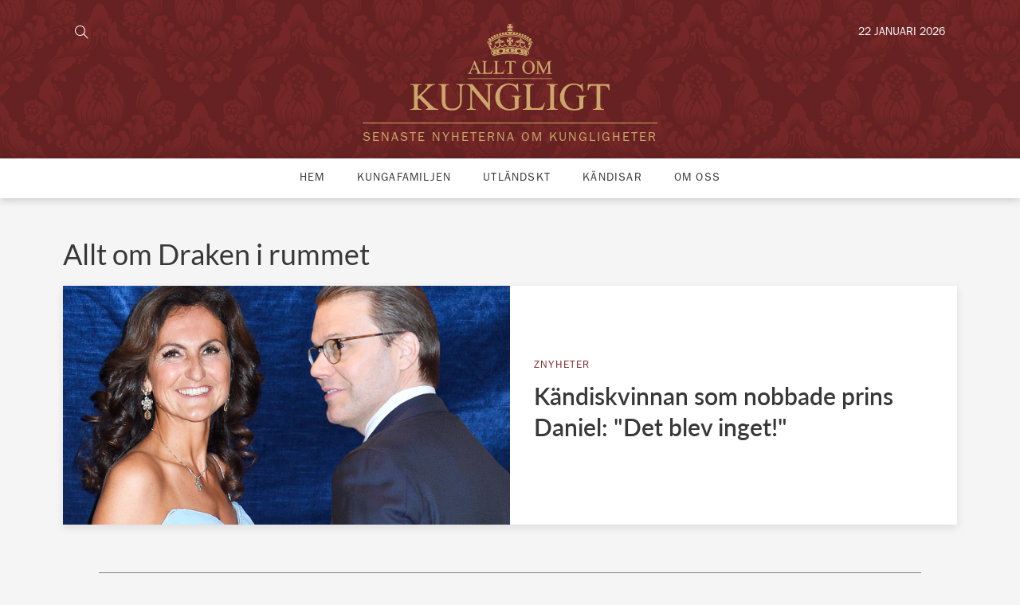

--- FILE ---
content_type: text/html; charset=utf-8
request_url: https://www.google.com/recaptcha/api2/aframe
body_size: 265
content:
<!DOCTYPE HTML><html><head><meta http-equiv="content-type" content="text/html; charset=UTF-8"></head><body><script nonce="LBHElEIeNEsuft0y9lL1mw">/** Anti-fraud and anti-abuse applications only. See google.com/recaptcha */ try{var clients={'sodar':'https://pagead2.googlesyndication.com/pagead/sodar?'};window.addEventListener("message",function(a){try{if(a.source===window.parent){var b=JSON.parse(a.data);var c=clients[b['id']];if(c){var d=document.createElement('img');d.src=c+b['params']+'&rc='+(localStorage.getItem("rc::a")?sessionStorage.getItem("rc::b"):"");window.document.body.appendChild(d);sessionStorage.setItem("rc::e",parseInt(sessionStorage.getItem("rc::e")||0)+1);localStorage.setItem("rc::h",'1769113810349');}}}catch(b){}});window.parent.postMessage("_grecaptcha_ready", "*");}catch(b){}</script></body></html>